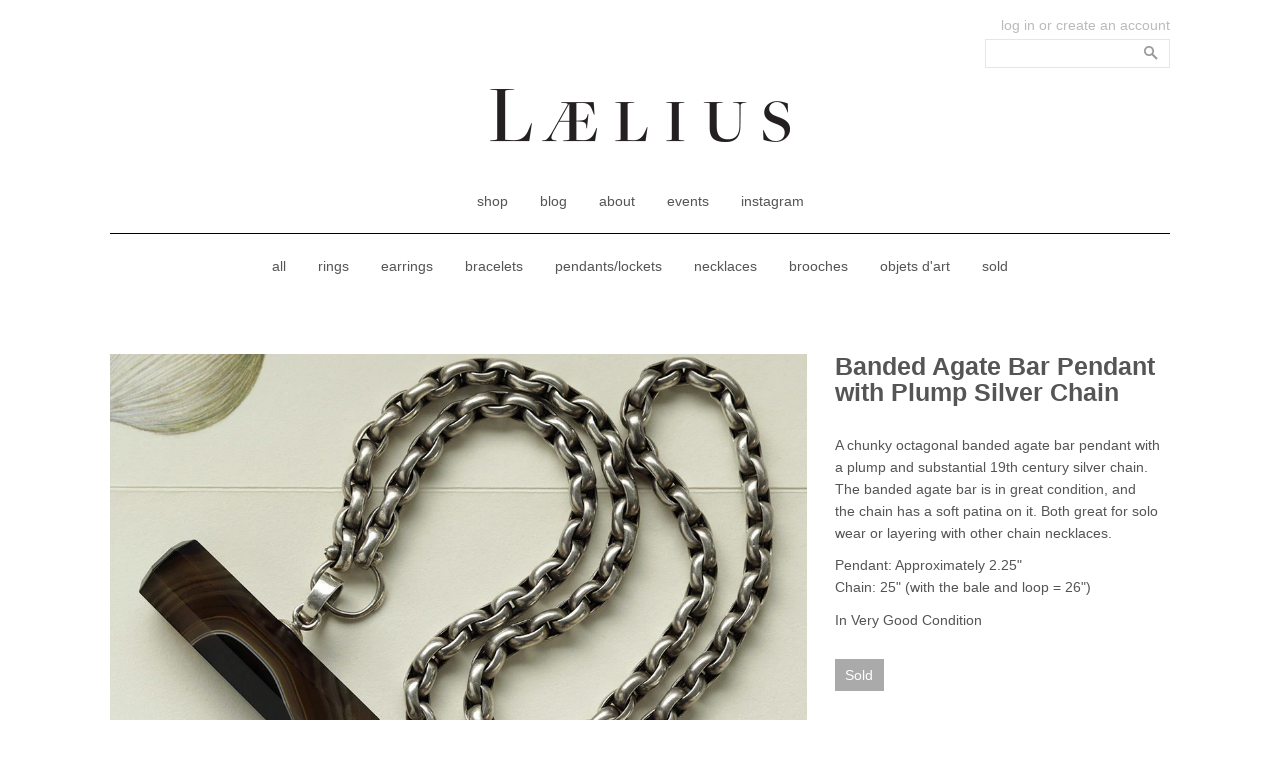

--- FILE ---
content_type: text/html; charset=utf-8
request_url: https://www.laeliusantiques.com/products/banded-agate-bar-pendant-with-heavy-silver-chain
body_size: 13301
content:
<!doctype html>
<!--[if lt IE 7]><html class="no-js lt-ie9 lt-ie8 lt-ie7" lang="en"> <![endif]-->
<!--[if IE 7]><html class="no-js lt-ie9 lt-ie8" lang="en"> <![endif]-->
<!--[if IE 8]><html class="no-js lt-ie9" lang="en"> <![endif]-->
<!--[if IE 9 ]><html class="ie9 no-js"> <![endif]-->
<!--[if (gt IE 9)|!(IE)]><!--> <html class="no-js"> <!--<![endif]-->
<head>
  <meta charset="utf-8" />
  <!--[if IE]><meta http-equiv='X-UA-Compatible' content='IE=edge,chrome=1' /><![endif]-->

  <title>LAELIUS Antiques  &ndash; 
  Banded Agate Bar Pendant with Plump Silver Chain
  </title>

  
  <meta name="description" content="A chunky octagonal banded agate bar pendant with a plump and substantial 19th century silver chain. The banded agate bar is in great condition, and the chain has a soft patina on it. Both great for solo wear or layering with other chain necklaces. Pendant: Approximately 2.25&quot; Chain: 25&quot; (with the bale and loop = 26&quot;) I" />
  

  <link rel="canonical" href="https://www.laeliusantiques.com/products/banded-agate-bar-pendant-with-heavy-silver-chain" />

  <meta name="viewport" content="width=device-width, initial-scale=1" />

  
  <meta property="og:type" content="product" />
  <meta property="og:title" content="Banded Agate Bar Pendant with Plump Silver Chain" />
  
  <meta property="og:image" content="http://www.laeliusantiques.com/cdn/shop/products/agate_bar_silver_chain_SQ_grande.jpg?v=1480656181" />
  <meta property="og:image:secure_url" content="https://www.laeliusantiques.com/cdn/shop/products/agate_bar_silver_chain_SQ_grande.jpg?v=1480656181" />
  
  <meta property="og:image" content="http://www.laeliusantiques.com/cdn/shop/products/agate_bar_silver_chain_WEB_grande.jpg?v=1480656073" />
  <meta property="og:image:secure_url" content="https://www.laeliusantiques.com/cdn/shop/products/agate_bar_silver_chain_WEB_grande.jpg?v=1480656073" />
  
  <meta property="og:image" content="http://www.laeliusantiques.com/cdn/shop/products/agate_bar_silver_chain_zoom_WEB_grande.jpg?v=1480656075" />
  <meta property="og:image:secure_url" content="https://www.laeliusantiques.com/cdn/shop/products/agate_bar_silver_chain_zoom_WEB_grande.jpg?v=1480656075" />
  
  <meta property="og:image" content="http://www.laeliusantiques.com/cdn/shop/products/agate_bar_silver_chain_2_WEB_grande.jpg?v=1480656077" />
  <meta property="og:image:secure_url" content="https://www.laeliusantiques.com/cdn/shop/products/agate_bar_silver_chain_2_WEB_grande.jpg?v=1480656077" />
  
  <meta property="og:image" content="http://www.laeliusantiques.com/cdn/shop/products/agate_bar_silver_chain_on_hand_WEB_grande.jpg?v=1480657449" />
  <meta property="og:image:secure_url" content="https://www.laeliusantiques.com/cdn/shop/products/agate_bar_silver_chain_on_hand_WEB_grande.jpg?v=1480657449" />
  
  <meta property="og:price:amount" content="530.00" />
  <meta property="og:price:currency" content="USD" />



<meta property="og:description" content="A chunky octagonal banded agate bar pendant with a plump and substantial 19th century silver chain. The banded agate bar is in great condition, and the chain has a soft patina on it. Both great for solo wear or layering with other chain necklaces. Pendant: Approximately 2.25&quot; Chain: 25&quot; (with the bale and loop = 26&quot;) I" />

<meta property="og:url" content="https://www.laeliusantiques.com/products/banded-agate-bar-pendant-with-heavy-silver-chain" />
<meta property="og:site_name" content="LAELIUS Antiques" />
  
 

  <meta name="twitter:card" content="product" />
  <meta name="twitter:title" content="Banded Agate Bar Pendant with Plump Silver Chain" />
  <meta name="twitter:description" content="A chunky octagonal banded agate bar pendant with a plump and substantial 19th century silver chain. The banded agate bar is in great condition, and the chain has a soft patina on it. Both great for solo wear or layering with other chain necklaces.Pendant: Approximately 2.25&quot; Chain: 25&quot; (with the bale and loop = 26&quot;)In Very Good Condition" />
  <meta name="twitter:image" content="http://www.laeliusantiques.com/cdn/shop/products/agate_bar_silver_chain_SQ_large.jpg?v=1480656181" />
  <meta name="twitter:label1" content="Price" />
  <meta name="twitter:data1" content="$ 530.00 USD" />
  
  <meta name="twitter:label2" content="Brand" />
  <meta name="twitter:data2" content="LAELIUS Antiques" />
  


  <script>window.performance && window.performance.mark && window.performance.mark('shopify.content_for_header.start');</script><meta id="shopify-digital-wallet" name="shopify-digital-wallet" content="/8000129/digital_wallets/dialog">
<meta name="shopify-checkout-api-token" content="38155e7a1d8fad3849dedd6f85c8156f">
<meta id="in-context-paypal-metadata" data-shop-id="8000129" data-venmo-supported="false" data-environment="production" data-locale="en_US" data-paypal-v4="true" data-currency="USD">
<link rel="alternate" type="application/json+oembed" href="https://www.laeliusantiques.com/products/banded-agate-bar-pendant-with-heavy-silver-chain.oembed">
<script async="async" src="/checkouts/internal/preloads.js?locale=en-US"></script>
<link rel="preconnect" href="https://shop.app" crossorigin="anonymous">
<script async="async" src="https://shop.app/checkouts/internal/preloads.js?locale=en-US&shop_id=8000129" crossorigin="anonymous"></script>
<script id="shopify-features" type="application/json">{"accessToken":"38155e7a1d8fad3849dedd6f85c8156f","betas":["rich-media-storefront-analytics"],"domain":"www.laeliusantiques.com","predictiveSearch":true,"shopId":8000129,"locale":"en"}</script>
<script>var Shopify = Shopify || {};
Shopify.shop = "laelius.myshopify.com";
Shopify.locale = "en";
Shopify.currency = {"active":"USD","rate":"1.0"};
Shopify.country = "US";
Shopify.theme = {"name":"laelius","id":11153513,"schema_name":null,"schema_version":null,"theme_store_id":null,"role":"main"};
Shopify.theme.handle = "null";
Shopify.theme.style = {"id":null,"handle":null};
Shopify.cdnHost = "www.laeliusantiques.com/cdn";
Shopify.routes = Shopify.routes || {};
Shopify.routes.root = "/";</script>
<script type="module">!function(o){(o.Shopify=o.Shopify||{}).modules=!0}(window);</script>
<script>!function(o){function n(){var o=[];function n(){o.push(Array.prototype.slice.apply(arguments))}return n.q=o,n}var t=o.Shopify=o.Shopify||{};t.loadFeatures=n(),t.autoloadFeatures=n()}(window);</script>
<script>
  window.ShopifyPay = window.ShopifyPay || {};
  window.ShopifyPay.apiHost = "shop.app\/pay";
  window.ShopifyPay.redirectState = null;
</script>
<script id="shop-js-analytics" type="application/json">{"pageType":"product"}</script>
<script defer="defer" async type="module" src="//www.laeliusantiques.com/cdn/shopifycloud/shop-js/modules/v2/client.init-shop-cart-sync_BT-GjEfc.en.esm.js"></script>
<script defer="defer" async type="module" src="//www.laeliusantiques.com/cdn/shopifycloud/shop-js/modules/v2/chunk.common_D58fp_Oc.esm.js"></script>
<script defer="defer" async type="module" src="//www.laeliusantiques.com/cdn/shopifycloud/shop-js/modules/v2/chunk.modal_xMitdFEc.esm.js"></script>
<script type="module">
  await import("//www.laeliusantiques.com/cdn/shopifycloud/shop-js/modules/v2/client.init-shop-cart-sync_BT-GjEfc.en.esm.js");
await import("//www.laeliusantiques.com/cdn/shopifycloud/shop-js/modules/v2/chunk.common_D58fp_Oc.esm.js");
await import("//www.laeliusantiques.com/cdn/shopifycloud/shop-js/modules/v2/chunk.modal_xMitdFEc.esm.js");

  window.Shopify.SignInWithShop?.initShopCartSync?.({"fedCMEnabled":true,"windoidEnabled":true});

</script>
<script>
  window.Shopify = window.Shopify || {};
  if (!window.Shopify.featureAssets) window.Shopify.featureAssets = {};
  window.Shopify.featureAssets['shop-js'] = {"shop-cart-sync":["modules/v2/client.shop-cart-sync_DZOKe7Ll.en.esm.js","modules/v2/chunk.common_D58fp_Oc.esm.js","modules/v2/chunk.modal_xMitdFEc.esm.js"],"init-fed-cm":["modules/v2/client.init-fed-cm_B6oLuCjv.en.esm.js","modules/v2/chunk.common_D58fp_Oc.esm.js","modules/v2/chunk.modal_xMitdFEc.esm.js"],"shop-cash-offers":["modules/v2/client.shop-cash-offers_D2sdYoxE.en.esm.js","modules/v2/chunk.common_D58fp_Oc.esm.js","modules/v2/chunk.modal_xMitdFEc.esm.js"],"shop-login-button":["modules/v2/client.shop-login-button_QeVjl5Y3.en.esm.js","modules/v2/chunk.common_D58fp_Oc.esm.js","modules/v2/chunk.modal_xMitdFEc.esm.js"],"pay-button":["modules/v2/client.pay-button_DXTOsIq6.en.esm.js","modules/v2/chunk.common_D58fp_Oc.esm.js","modules/v2/chunk.modal_xMitdFEc.esm.js"],"shop-button":["modules/v2/client.shop-button_DQZHx9pm.en.esm.js","modules/v2/chunk.common_D58fp_Oc.esm.js","modules/v2/chunk.modal_xMitdFEc.esm.js"],"avatar":["modules/v2/client.avatar_BTnouDA3.en.esm.js"],"init-windoid":["modules/v2/client.init-windoid_CR1B-cfM.en.esm.js","modules/v2/chunk.common_D58fp_Oc.esm.js","modules/v2/chunk.modal_xMitdFEc.esm.js"],"init-shop-for-new-customer-accounts":["modules/v2/client.init-shop-for-new-customer-accounts_C_vY_xzh.en.esm.js","modules/v2/client.shop-login-button_QeVjl5Y3.en.esm.js","modules/v2/chunk.common_D58fp_Oc.esm.js","modules/v2/chunk.modal_xMitdFEc.esm.js"],"init-shop-email-lookup-coordinator":["modules/v2/client.init-shop-email-lookup-coordinator_BI7n9ZSv.en.esm.js","modules/v2/chunk.common_D58fp_Oc.esm.js","modules/v2/chunk.modal_xMitdFEc.esm.js"],"init-shop-cart-sync":["modules/v2/client.init-shop-cart-sync_BT-GjEfc.en.esm.js","modules/v2/chunk.common_D58fp_Oc.esm.js","modules/v2/chunk.modal_xMitdFEc.esm.js"],"shop-toast-manager":["modules/v2/client.shop-toast-manager_DiYdP3xc.en.esm.js","modules/v2/chunk.common_D58fp_Oc.esm.js","modules/v2/chunk.modal_xMitdFEc.esm.js"],"init-customer-accounts":["modules/v2/client.init-customer-accounts_D9ZNqS-Q.en.esm.js","modules/v2/client.shop-login-button_QeVjl5Y3.en.esm.js","modules/v2/chunk.common_D58fp_Oc.esm.js","modules/v2/chunk.modal_xMitdFEc.esm.js"],"init-customer-accounts-sign-up":["modules/v2/client.init-customer-accounts-sign-up_iGw4briv.en.esm.js","modules/v2/client.shop-login-button_QeVjl5Y3.en.esm.js","modules/v2/chunk.common_D58fp_Oc.esm.js","modules/v2/chunk.modal_xMitdFEc.esm.js"],"shop-follow-button":["modules/v2/client.shop-follow-button_CqMgW2wH.en.esm.js","modules/v2/chunk.common_D58fp_Oc.esm.js","modules/v2/chunk.modal_xMitdFEc.esm.js"],"checkout-modal":["modules/v2/client.checkout-modal_xHeaAweL.en.esm.js","modules/v2/chunk.common_D58fp_Oc.esm.js","modules/v2/chunk.modal_xMitdFEc.esm.js"],"shop-login":["modules/v2/client.shop-login_D91U-Q7h.en.esm.js","modules/v2/chunk.common_D58fp_Oc.esm.js","modules/v2/chunk.modal_xMitdFEc.esm.js"],"lead-capture":["modules/v2/client.lead-capture_BJmE1dJe.en.esm.js","modules/v2/chunk.common_D58fp_Oc.esm.js","modules/v2/chunk.modal_xMitdFEc.esm.js"],"payment-terms":["modules/v2/client.payment-terms_Ci9AEqFq.en.esm.js","modules/v2/chunk.common_D58fp_Oc.esm.js","modules/v2/chunk.modal_xMitdFEc.esm.js"]};
</script>
<script id="__st">var __st={"a":8000129,"offset":-18000,"reqid":"31920c67-323b-4ea4-b1b8-78279c14964d-1769228934","pageurl":"www.laeliusantiques.com\/products\/banded-agate-bar-pendant-with-heavy-silver-chain","u":"b968b95a4574","p":"product","rtyp":"product","rid":8533705933};</script>
<script>window.ShopifyPaypalV4VisibilityTracking = true;</script>
<script id="captcha-bootstrap">!function(){'use strict';const t='contact',e='account',n='new_comment',o=[[t,t],['blogs',n],['comments',n],[t,'customer']],c=[[e,'customer_login'],[e,'guest_login'],[e,'recover_customer_password'],[e,'create_customer']],r=t=>t.map((([t,e])=>`form[action*='/${t}']:not([data-nocaptcha='true']) input[name='form_type'][value='${e}']`)).join(','),a=t=>()=>t?[...document.querySelectorAll(t)].map((t=>t.form)):[];function s(){const t=[...o],e=r(t);return a(e)}const i='password',u='form_key',d=['recaptcha-v3-token','g-recaptcha-response','h-captcha-response',i],f=()=>{try{return window.sessionStorage}catch{return}},m='__shopify_v',_=t=>t.elements[u];function p(t,e,n=!1){try{const o=window.sessionStorage,c=JSON.parse(o.getItem(e)),{data:r}=function(t){const{data:e,action:n}=t;return t[m]||n?{data:e,action:n}:{data:t,action:n}}(c);for(const[e,n]of Object.entries(r))t.elements[e]&&(t.elements[e].value=n);n&&o.removeItem(e)}catch(o){console.error('form repopulation failed',{error:o})}}const l='form_type',E='cptcha';function T(t){t.dataset[E]=!0}const w=window,h=w.document,L='Shopify',v='ce_forms',y='captcha';let A=!1;((t,e)=>{const n=(g='f06e6c50-85a8-45c8-87d0-21a2b65856fe',I='https://cdn.shopify.com/shopifycloud/storefront-forms-hcaptcha/ce_storefront_forms_captcha_hcaptcha.v1.5.2.iife.js',D={infoText:'Protected by hCaptcha',privacyText:'Privacy',termsText:'Terms'},(t,e,n)=>{const o=w[L][v],c=o.bindForm;if(c)return c(t,g,e,D).then(n);var r;o.q.push([[t,g,e,D],n]),r=I,A||(h.body.append(Object.assign(h.createElement('script'),{id:'captcha-provider',async:!0,src:r})),A=!0)});var g,I,D;w[L]=w[L]||{},w[L][v]=w[L][v]||{},w[L][v].q=[],w[L][y]=w[L][y]||{},w[L][y].protect=function(t,e){n(t,void 0,e),T(t)},Object.freeze(w[L][y]),function(t,e,n,w,h,L){const[v,y,A,g]=function(t,e,n){const i=e?o:[],u=t?c:[],d=[...i,...u],f=r(d),m=r(i),_=r(d.filter((([t,e])=>n.includes(e))));return[a(f),a(m),a(_),s()]}(w,h,L),I=t=>{const e=t.target;return e instanceof HTMLFormElement?e:e&&e.form},D=t=>v().includes(t);t.addEventListener('submit',(t=>{const e=I(t);if(!e)return;const n=D(e)&&!e.dataset.hcaptchaBound&&!e.dataset.recaptchaBound,o=_(e),c=g().includes(e)&&(!o||!o.value);(n||c)&&t.preventDefault(),c&&!n&&(function(t){try{if(!f())return;!function(t){const e=f();if(!e)return;const n=_(t);if(!n)return;const o=n.value;o&&e.removeItem(o)}(t);const e=Array.from(Array(32),(()=>Math.random().toString(36)[2])).join('');!function(t,e){_(t)||t.append(Object.assign(document.createElement('input'),{type:'hidden',name:u})),t.elements[u].value=e}(t,e),function(t,e){const n=f();if(!n)return;const o=[...t.querySelectorAll(`input[type='${i}']`)].map((({name:t})=>t)),c=[...d,...o],r={};for(const[a,s]of new FormData(t).entries())c.includes(a)||(r[a]=s);n.setItem(e,JSON.stringify({[m]:1,action:t.action,data:r}))}(t,e)}catch(e){console.error('failed to persist form',e)}}(e),e.submit())}));const S=(t,e)=>{t&&!t.dataset[E]&&(n(t,e.some((e=>e===t))),T(t))};for(const o of['focusin','change'])t.addEventListener(o,(t=>{const e=I(t);D(e)&&S(e,y())}));const B=e.get('form_key'),M=e.get(l),P=B&&M;t.addEventListener('DOMContentLoaded',(()=>{const t=y();if(P)for(const e of t)e.elements[l].value===M&&p(e,B);[...new Set([...A(),...v().filter((t=>'true'===t.dataset.shopifyCaptcha))])].forEach((e=>S(e,t)))}))}(h,new URLSearchParams(w.location.search),n,t,e,['guest_login'])})(!0,!0)}();</script>
<script integrity="sha256-4kQ18oKyAcykRKYeNunJcIwy7WH5gtpwJnB7kiuLZ1E=" data-source-attribution="shopify.loadfeatures" defer="defer" src="//www.laeliusantiques.com/cdn/shopifycloud/storefront/assets/storefront/load_feature-a0a9edcb.js" crossorigin="anonymous"></script>
<script crossorigin="anonymous" defer="defer" src="//www.laeliusantiques.com/cdn/shopifycloud/storefront/assets/shopify_pay/storefront-65b4c6d7.js?v=20250812"></script>
<script data-source-attribution="shopify.dynamic_checkout.dynamic.init">var Shopify=Shopify||{};Shopify.PaymentButton=Shopify.PaymentButton||{isStorefrontPortableWallets:!0,init:function(){window.Shopify.PaymentButton.init=function(){};var t=document.createElement("script");t.src="https://www.laeliusantiques.com/cdn/shopifycloud/portable-wallets/latest/portable-wallets.en.js",t.type="module",document.head.appendChild(t)}};
</script>
<script data-source-attribution="shopify.dynamic_checkout.buyer_consent">
  function portableWalletsHideBuyerConsent(e){var t=document.getElementById("shopify-buyer-consent"),n=document.getElementById("shopify-subscription-policy-button");t&&n&&(t.classList.add("hidden"),t.setAttribute("aria-hidden","true"),n.removeEventListener("click",e))}function portableWalletsShowBuyerConsent(e){var t=document.getElementById("shopify-buyer-consent"),n=document.getElementById("shopify-subscription-policy-button");t&&n&&(t.classList.remove("hidden"),t.removeAttribute("aria-hidden"),n.addEventListener("click",e))}window.Shopify?.PaymentButton&&(window.Shopify.PaymentButton.hideBuyerConsent=portableWalletsHideBuyerConsent,window.Shopify.PaymentButton.showBuyerConsent=portableWalletsShowBuyerConsent);
</script>
<script data-source-attribution="shopify.dynamic_checkout.cart.bootstrap">document.addEventListener("DOMContentLoaded",(function(){function t(){return document.querySelector("shopify-accelerated-checkout-cart, shopify-accelerated-checkout")}if(t())Shopify.PaymentButton.init();else{new MutationObserver((function(e,n){t()&&(Shopify.PaymentButton.init(),n.disconnect())})).observe(document.body,{childList:!0,subtree:!0})}}));
</script>
<link id="shopify-accelerated-checkout-styles" rel="stylesheet" media="screen" href="https://www.laeliusantiques.com/cdn/shopifycloud/portable-wallets/latest/accelerated-checkout-backwards-compat.css" crossorigin="anonymous">
<style id="shopify-accelerated-checkout-cart">
        #shopify-buyer-consent {
  margin-top: 1em;
  display: inline-block;
  width: 100%;
}

#shopify-buyer-consent.hidden {
  display: none;
}

#shopify-subscription-policy-button {
  background: none;
  border: none;
  padding: 0;
  text-decoration: underline;
  font-size: inherit;
  cursor: pointer;
}

#shopify-subscription-policy-button::before {
  box-shadow: none;
}

      </style>

<script>window.performance && window.performance.mark && window.performance.mark('shopify.content_for_header.end');</script>

  <link href="//www.laeliusantiques.com/cdn/shop/t/4/assets/fonts.css?v=105118107253229899491429577544" rel="stylesheet" type="text/css" media="all" />
  <link href="//www.laeliusantiques.com/cdn/shop/t/4/assets/style.scss.css?v=165100321356244802671702495278" rel="stylesheet" type="text/css" media="all" />

  <link href="//www.laeliusantiques.com/cdn/s/global/social/social-icons.css" rel="stylesheet" type="text/css" media="all" />
  <link href="//cdnjs.cloudflare.com/ajax/libs/font-awesome/4.0.3/css/font-awesome.css" rel="stylesheet" type="text/css" media="all" />

  <link href="//fonts.googleapis.com/css?family=Source+Sans+Pro:400,600,700,400italic,600italic,700italic" rel="stylesheet" type="text/css" media="all" />

  <!--[if lt IE 9]>
  <script src="//html5shiv.googlecode.com/svn/trunk/html5.js" type="text/javascript"></script>
  <![endif]-->

  <script src="//www.laeliusantiques.com/cdn/shopifycloud/storefront/assets/themes_support/shopify_common-5f594365.js" type="text/javascript"></script>
  

  <!-- Additional Shopify helpers that will likely be added to the global shopify_common.js some day soon. -->
  <script src="//www.laeliusantiques.com/cdn/shop/t/4/assets/shopify_common.js?v=14298614452551288571428361740" type="text/javascript"></script>

  <script src="//www.laeliusantiques.com/cdn/shopifycloud/storefront/assets/themes_support/option_selection-b017cd28.js" type="text/javascript"></script>

  <script src="//ajax.googleapis.com/ajax/libs/jquery/1.11.0/jquery.min.js" type="text/javascript"></script>
  <script src="//ajax.googleapis.com/ajax/libs/jqueryui/1.9.2/jquery-ui.min.js" type="text/javascript"></script>
  <script>jQuery('html').removeClass('no-js').addClass('js');</script>

  <!-- select box plugin -->
  <script src="//www.laeliusantiques.com/cdn/shop/t/4/assets/selectboxit.min.js?v=167550732296290312271433959509" type="text/javascript"></script>
  <link href="//www.laeliusantiques.com/cdn/shop/t/4/assets/selectboxit.scss.css?v=53162011582526462061702495278" rel="stylesheet" type="text/css" media="all" />
  <link rel="icon" type="image/png" href="//www.laeliusantiques.com/cdn/shop/t/4/assets/favicon-32x32.png?v=143905225124489932291434547886" sizes="32x32" />
  <link rel="icon" type="image/png" href="//www.laeliusantiques.com/cdn/shop/t/4/assets/favicon-16x16.png?v=95684641460347503891433956007" sizes="16x16" />

  <!-- modernizr, only setup to include touch class -->
  <script src="//www.laeliusantiques.com/cdn/shop/t/4/assets/modernizr.custom.10297.js?v=150406686914760484381434479859" type="text/javascript"></script>

  <!-- fancybox for lightbox images -->
  
  <script src="//www.laeliusantiques.com/cdn/shop/t/4/assets/jquery.fancybox.pack.js?v=98388074616830255951434484769" type="text/javascript"></script>
  <link href="//www.laeliusantiques.com/cdn/shop/t/4/assets/jquery.fancybox.css?v=89610375720255671161434547888" rel="stylesheet" type="text/css" media="all" />
  

<link href="https://monorail-edge.shopifysvc.com" rel="dns-prefetch">
<script>(function(){if ("sendBeacon" in navigator && "performance" in window) {try {var session_token_from_headers = performance.getEntriesByType('navigation')[0].serverTiming.find(x => x.name == '_s').description;} catch {var session_token_from_headers = undefined;}var session_cookie_matches = document.cookie.match(/_shopify_s=([^;]*)/);var session_token_from_cookie = session_cookie_matches && session_cookie_matches.length === 2 ? session_cookie_matches[1] : "";var session_token = session_token_from_headers || session_token_from_cookie || "";function handle_abandonment_event(e) {var entries = performance.getEntries().filter(function(entry) {return /monorail-edge.shopifysvc.com/.test(entry.name);});if (!window.abandonment_tracked && entries.length === 0) {window.abandonment_tracked = true;var currentMs = Date.now();var navigation_start = performance.timing.navigationStart;var payload = {shop_id: 8000129,url: window.location.href,navigation_start,duration: currentMs - navigation_start,session_token,page_type: "product"};window.navigator.sendBeacon("https://monorail-edge.shopifysvc.com/v1/produce", JSON.stringify({schema_id: "online_store_buyer_site_abandonment/1.1",payload: payload,metadata: {event_created_at_ms: currentMs,event_sent_at_ms: currentMs}}));}}window.addEventListener('pagehide', handle_abandonment_event);}}());</script>
<script id="web-pixels-manager-setup">(function e(e,d,r,n,o){if(void 0===o&&(o={}),!Boolean(null===(a=null===(i=window.Shopify)||void 0===i?void 0:i.analytics)||void 0===a?void 0:a.replayQueue)){var i,a;window.Shopify=window.Shopify||{};var t=window.Shopify;t.analytics=t.analytics||{};var s=t.analytics;s.replayQueue=[],s.publish=function(e,d,r){return s.replayQueue.push([e,d,r]),!0};try{self.performance.mark("wpm:start")}catch(e){}var l=function(){var e={modern:/Edge?\/(1{2}[4-9]|1[2-9]\d|[2-9]\d{2}|\d{4,})\.\d+(\.\d+|)|Firefox\/(1{2}[4-9]|1[2-9]\d|[2-9]\d{2}|\d{4,})\.\d+(\.\d+|)|Chrom(ium|e)\/(9{2}|\d{3,})\.\d+(\.\d+|)|(Maci|X1{2}).+ Version\/(15\.\d+|(1[6-9]|[2-9]\d|\d{3,})\.\d+)([,.]\d+|)( \(\w+\)|)( Mobile\/\w+|) Safari\/|Chrome.+OPR\/(9{2}|\d{3,})\.\d+\.\d+|(CPU[ +]OS|iPhone[ +]OS|CPU[ +]iPhone|CPU IPhone OS|CPU iPad OS)[ +]+(15[._]\d+|(1[6-9]|[2-9]\d|\d{3,})[._]\d+)([._]\d+|)|Android:?[ /-](13[3-9]|1[4-9]\d|[2-9]\d{2}|\d{4,})(\.\d+|)(\.\d+|)|Android.+Firefox\/(13[5-9]|1[4-9]\d|[2-9]\d{2}|\d{4,})\.\d+(\.\d+|)|Android.+Chrom(ium|e)\/(13[3-9]|1[4-9]\d|[2-9]\d{2}|\d{4,})\.\d+(\.\d+|)|SamsungBrowser\/([2-9]\d|\d{3,})\.\d+/,legacy:/Edge?\/(1[6-9]|[2-9]\d|\d{3,})\.\d+(\.\d+|)|Firefox\/(5[4-9]|[6-9]\d|\d{3,})\.\d+(\.\d+|)|Chrom(ium|e)\/(5[1-9]|[6-9]\d|\d{3,})\.\d+(\.\d+|)([\d.]+$|.*Safari\/(?![\d.]+ Edge\/[\d.]+$))|(Maci|X1{2}).+ Version\/(10\.\d+|(1[1-9]|[2-9]\d|\d{3,})\.\d+)([,.]\d+|)( \(\w+\)|)( Mobile\/\w+|) Safari\/|Chrome.+OPR\/(3[89]|[4-9]\d|\d{3,})\.\d+\.\d+|(CPU[ +]OS|iPhone[ +]OS|CPU[ +]iPhone|CPU IPhone OS|CPU iPad OS)[ +]+(10[._]\d+|(1[1-9]|[2-9]\d|\d{3,})[._]\d+)([._]\d+|)|Android:?[ /-](13[3-9]|1[4-9]\d|[2-9]\d{2}|\d{4,})(\.\d+|)(\.\d+|)|Mobile Safari.+OPR\/([89]\d|\d{3,})\.\d+\.\d+|Android.+Firefox\/(13[5-9]|1[4-9]\d|[2-9]\d{2}|\d{4,})\.\d+(\.\d+|)|Android.+Chrom(ium|e)\/(13[3-9]|1[4-9]\d|[2-9]\d{2}|\d{4,})\.\d+(\.\d+|)|Android.+(UC? ?Browser|UCWEB|U3)[ /]?(15\.([5-9]|\d{2,})|(1[6-9]|[2-9]\d|\d{3,})\.\d+)\.\d+|SamsungBrowser\/(5\.\d+|([6-9]|\d{2,})\.\d+)|Android.+MQ{2}Browser\/(14(\.(9|\d{2,})|)|(1[5-9]|[2-9]\d|\d{3,})(\.\d+|))(\.\d+|)|K[Aa][Ii]OS\/(3\.\d+|([4-9]|\d{2,})\.\d+)(\.\d+|)/},d=e.modern,r=e.legacy,n=navigator.userAgent;return n.match(d)?"modern":n.match(r)?"legacy":"unknown"}(),u="modern"===l?"modern":"legacy",c=(null!=n?n:{modern:"",legacy:""})[u],f=function(e){return[e.baseUrl,"/wpm","/b",e.hashVersion,"modern"===e.buildTarget?"m":"l",".js"].join("")}({baseUrl:d,hashVersion:r,buildTarget:u}),m=function(e){var d=e.version,r=e.bundleTarget,n=e.surface,o=e.pageUrl,i=e.monorailEndpoint;return{emit:function(e){var a=e.status,t=e.errorMsg,s=(new Date).getTime(),l=JSON.stringify({metadata:{event_sent_at_ms:s},events:[{schema_id:"web_pixels_manager_load/3.1",payload:{version:d,bundle_target:r,page_url:o,status:a,surface:n,error_msg:t},metadata:{event_created_at_ms:s}}]});if(!i)return console&&console.warn&&console.warn("[Web Pixels Manager] No Monorail endpoint provided, skipping logging."),!1;try{return self.navigator.sendBeacon.bind(self.navigator)(i,l)}catch(e){}var u=new XMLHttpRequest;try{return u.open("POST",i,!0),u.setRequestHeader("Content-Type","text/plain"),u.send(l),!0}catch(e){return console&&console.warn&&console.warn("[Web Pixels Manager] Got an unhandled error while logging to Monorail."),!1}}}}({version:r,bundleTarget:l,surface:e.surface,pageUrl:self.location.href,monorailEndpoint:e.monorailEndpoint});try{o.browserTarget=l,function(e){var d=e.src,r=e.async,n=void 0===r||r,o=e.onload,i=e.onerror,a=e.sri,t=e.scriptDataAttributes,s=void 0===t?{}:t,l=document.createElement("script"),u=document.querySelector("head"),c=document.querySelector("body");if(l.async=n,l.src=d,a&&(l.integrity=a,l.crossOrigin="anonymous"),s)for(var f in s)if(Object.prototype.hasOwnProperty.call(s,f))try{l.dataset[f]=s[f]}catch(e){}if(o&&l.addEventListener("load",o),i&&l.addEventListener("error",i),u)u.appendChild(l);else{if(!c)throw new Error("Did not find a head or body element to append the script");c.appendChild(l)}}({src:f,async:!0,onload:function(){if(!function(){var e,d;return Boolean(null===(d=null===(e=window.Shopify)||void 0===e?void 0:e.analytics)||void 0===d?void 0:d.initialized)}()){var d=window.webPixelsManager.init(e)||void 0;if(d){var r=window.Shopify.analytics;r.replayQueue.forEach((function(e){var r=e[0],n=e[1],o=e[2];d.publishCustomEvent(r,n,o)})),r.replayQueue=[],r.publish=d.publishCustomEvent,r.visitor=d.visitor,r.initialized=!0}}},onerror:function(){return m.emit({status:"failed",errorMsg:"".concat(f," has failed to load")})},sri:function(e){var d=/^sha384-[A-Za-z0-9+/=]+$/;return"string"==typeof e&&d.test(e)}(c)?c:"",scriptDataAttributes:o}),m.emit({status:"loading"})}catch(e){m.emit({status:"failed",errorMsg:(null==e?void 0:e.message)||"Unknown error"})}}})({shopId: 8000129,storefrontBaseUrl: "https://www.laeliusantiques.com",extensionsBaseUrl: "https://extensions.shopifycdn.com/cdn/shopifycloud/web-pixels-manager",monorailEndpoint: "https://monorail-edge.shopifysvc.com/unstable/produce_batch",surface: "storefront-renderer",enabledBetaFlags: ["2dca8a86"],webPixelsConfigList: [{"id":"1498874006","configuration":"{\"accountID\":\"blockify-checkout-rules-webpixel-laelius.myshopify.com\",\"enable\":\"true\"}","eventPayloadVersion":"v1","runtimeContext":"STRICT","scriptVersion":"3627775568921c7c1dbe17552019c58b","type":"APP","apiClientId":143723102209,"privacyPurposes":["ANALYTICS","MARKETING","SALE_OF_DATA"],"dataSharingAdjustments":{"protectedCustomerApprovalScopes":["read_customer_address","read_customer_email","read_customer_name","read_customer_personal_data","read_customer_phone"]}},{"id":"111837334","eventPayloadVersion":"v1","runtimeContext":"LAX","scriptVersion":"1","type":"CUSTOM","privacyPurposes":["ANALYTICS"],"name":"Google Analytics tag (migrated)"},{"id":"shopify-app-pixel","configuration":"{}","eventPayloadVersion":"v1","runtimeContext":"STRICT","scriptVersion":"0450","apiClientId":"shopify-pixel","type":"APP","privacyPurposes":["ANALYTICS","MARKETING"]},{"id":"shopify-custom-pixel","eventPayloadVersion":"v1","runtimeContext":"LAX","scriptVersion":"0450","apiClientId":"shopify-pixel","type":"CUSTOM","privacyPurposes":["ANALYTICS","MARKETING"]}],isMerchantRequest: false,initData: {"shop":{"name":"LAELIUS Antiques","paymentSettings":{"currencyCode":"USD"},"myshopifyDomain":"laelius.myshopify.com","countryCode":"US","storefrontUrl":"https:\/\/www.laeliusantiques.com"},"customer":null,"cart":null,"checkout":null,"productVariants":[{"price":{"amount":530.0,"currencyCode":"USD"},"product":{"title":"Banded Agate Bar Pendant with Plump Silver Chain","vendor":"LAELIUS Antiques","id":"8533705933","untranslatedTitle":"Banded Agate Bar Pendant with Plump Silver Chain","url":"\/products\/banded-agate-bar-pendant-with-heavy-silver-chain","type":"Necklace"},"id":"29039749453","image":{"src":"\/\/www.laeliusantiques.com\/cdn\/shop\/products\/agate_bar_silver_chain_SQ.jpg?v=1480656181"},"sku":"","title":"Default Title","untranslatedTitle":"Default Title"}],"purchasingCompany":null},},"https://www.laeliusantiques.com/cdn","fcfee988w5aeb613cpc8e4bc33m6693e112",{"modern":"","legacy":""},{"shopId":"8000129","storefrontBaseUrl":"https:\/\/www.laeliusantiques.com","extensionBaseUrl":"https:\/\/extensions.shopifycdn.com\/cdn\/shopifycloud\/web-pixels-manager","surface":"storefront-renderer","enabledBetaFlags":"[\"2dca8a86\"]","isMerchantRequest":"false","hashVersion":"fcfee988w5aeb613cpc8e4bc33m6693e112","publish":"custom","events":"[[\"page_viewed\",{}],[\"product_viewed\",{\"productVariant\":{\"price\":{\"amount\":530.0,\"currencyCode\":\"USD\"},\"product\":{\"title\":\"Banded Agate Bar Pendant with Plump Silver Chain\",\"vendor\":\"LAELIUS Antiques\",\"id\":\"8533705933\",\"untranslatedTitle\":\"Banded Agate Bar Pendant with Plump Silver Chain\",\"url\":\"\/products\/banded-agate-bar-pendant-with-heavy-silver-chain\",\"type\":\"Necklace\"},\"id\":\"29039749453\",\"image\":{\"src\":\"\/\/www.laeliusantiques.com\/cdn\/shop\/products\/agate_bar_silver_chain_SQ.jpg?v=1480656181\"},\"sku\":\"\",\"title\":\"Default Title\",\"untranslatedTitle\":\"Default Title\"}}]]"});</script><script>
  window.ShopifyAnalytics = window.ShopifyAnalytics || {};
  window.ShopifyAnalytics.meta = window.ShopifyAnalytics.meta || {};
  window.ShopifyAnalytics.meta.currency = 'USD';
  var meta = {"product":{"id":8533705933,"gid":"gid:\/\/shopify\/Product\/8533705933","vendor":"LAELIUS Antiques","type":"Necklace","handle":"banded-agate-bar-pendant-with-heavy-silver-chain","variants":[{"id":29039749453,"price":53000,"name":"Banded Agate Bar Pendant with Plump Silver Chain","public_title":null,"sku":""}],"remote":false},"page":{"pageType":"product","resourceType":"product","resourceId":8533705933,"requestId":"31920c67-323b-4ea4-b1b8-78279c14964d-1769228934"}};
  for (var attr in meta) {
    window.ShopifyAnalytics.meta[attr] = meta[attr];
  }
</script>
<script class="analytics">
  (function () {
    var customDocumentWrite = function(content) {
      var jquery = null;

      if (window.jQuery) {
        jquery = window.jQuery;
      } else if (window.Checkout && window.Checkout.$) {
        jquery = window.Checkout.$;
      }

      if (jquery) {
        jquery('body').append(content);
      }
    };

    var hasLoggedConversion = function(token) {
      if (token) {
        return document.cookie.indexOf('loggedConversion=' + token) !== -1;
      }
      return false;
    }

    var setCookieIfConversion = function(token) {
      if (token) {
        var twoMonthsFromNow = new Date(Date.now());
        twoMonthsFromNow.setMonth(twoMonthsFromNow.getMonth() + 2);

        document.cookie = 'loggedConversion=' + token + '; expires=' + twoMonthsFromNow;
      }
    }

    var trekkie = window.ShopifyAnalytics.lib = window.trekkie = window.trekkie || [];
    if (trekkie.integrations) {
      return;
    }
    trekkie.methods = [
      'identify',
      'page',
      'ready',
      'track',
      'trackForm',
      'trackLink'
    ];
    trekkie.factory = function(method) {
      return function() {
        var args = Array.prototype.slice.call(arguments);
        args.unshift(method);
        trekkie.push(args);
        return trekkie;
      };
    };
    for (var i = 0; i < trekkie.methods.length; i++) {
      var key = trekkie.methods[i];
      trekkie[key] = trekkie.factory(key);
    }
    trekkie.load = function(config) {
      trekkie.config = config || {};
      trekkie.config.initialDocumentCookie = document.cookie;
      var first = document.getElementsByTagName('script')[0];
      var script = document.createElement('script');
      script.type = 'text/javascript';
      script.onerror = function(e) {
        var scriptFallback = document.createElement('script');
        scriptFallback.type = 'text/javascript';
        scriptFallback.onerror = function(error) {
                var Monorail = {
      produce: function produce(monorailDomain, schemaId, payload) {
        var currentMs = new Date().getTime();
        var event = {
          schema_id: schemaId,
          payload: payload,
          metadata: {
            event_created_at_ms: currentMs,
            event_sent_at_ms: currentMs
          }
        };
        return Monorail.sendRequest("https://" + monorailDomain + "/v1/produce", JSON.stringify(event));
      },
      sendRequest: function sendRequest(endpointUrl, payload) {
        // Try the sendBeacon API
        if (window && window.navigator && typeof window.navigator.sendBeacon === 'function' && typeof window.Blob === 'function' && !Monorail.isIos12()) {
          var blobData = new window.Blob([payload], {
            type: 'text/plain'
          });

          if (window.navigator.sendBeacon(endpointUrl, blobData)) {
            return true;
          } // sendBeacon was not successful

        } // XHR beacon

        var xhr = new XMLHttpRequest();

        try {
          xhr.open('POST', endpointUrl);
          xhr.setRequestHeader('Content-Type', 'text/plain');
          xhr.send(payload);
        } catch (e) {
          console.log(e);
        }

        return false;
      },
      isIos12: function isIos12() {
        return window.navigator.userAgent.lastIndexOf('iPhone; CPU iPhone OS 12_') !== -1 || window.navigator.userAgent.lastIndexOf('iPad; CPU OS 12_') !== -1;
      }
    };
    Monorail.produce('monorail-edge.shopifysvc.com',
      'trekkie_storefront_load_errors/1.1',
      {shop_id: 8000129,
      theme_id: 11153513,
      app_name: "storefront",
      context_url: window.location.href,
      source_url: "//www.laeliusantiques.com/cdn/s/trekkie.storefront.8d95595f799fbf7e1d32231b9a28fd43b70c67d3.min.js"});

        };
        scriptFallback.async = true;
        scriptFallback.src = '//www.laeliusantiques.com/cdn/s/trekkie.storefront.8d95595f799fbf7e1d32231b9a28fd43b70c67d3.min.js';
        first.parentNode.insertBefore(scriptFallback, first);
      };
      script.async = true;
      script.src = '//www.laeliusantiques.com/cdn/s/trekkie.storefront.8d95595f799fbf7e1d32231b9a28fd43b70c67d3.min.js';
      first.parentNode.insertBefore(script, first);
    };
    trekkie.load(
      {"Trekkie":{"appName":"storefront","development":false,"defaultAttributes":{"shopId":8000129,"isMerchantRequest":null,"themeId":11153513,"themeCityHash":"6682619990471228349","contentLanguage":"en","currency":"USD","eventMetadataId":"6bbc97d6-9b44-4d38-81d2-3429d5866268"},"isServerSideCookieWritingEnabled":true,"monorailRegion":"shop_domain","enabledBetaFlags":["65f19447"]},"Session Attribution":{},"S2S":{"facebookCapiEnabled":false,"source":"trekkie-storefront-renderer","apiClientId":580111}}
    );

    var loaded = false;
    trekkie.ready(function() {
      if (loaded) return;
      loaded = true;

      window.ShopifyAnalytics.lib = window.trekkie;

      var originalDocumentWrite = document.write;
      document.write = customDocumentWrite;
      try { window.ShopifyAnalytics.merchantGoogleAnalytics.call(this); } catch(error) {};
      document.write = originalDocumentWrite;

      window.ShopifyAnalytics.lib.page(null,{"pageType":"product","resourceType":"product","resourceId":8533705933,"requestId":"31920c67-323b-4ea4-b1b8-78279c14964d-1769228934","shopifyEmitted":true});

      var match = window.location.pathname.match(/checkouts\/(.+)\/(thank_you|post_purchase)/)
      var token = match? match[1]: undefined;
      if (!hasLoggedConversion(token)) {
        setCookieIfConversion(token);
        window.ShopifyAnalytics.lib.track("Viewed Product",{"currency":"USD","variantId":29039749453,"productId":8533705933,"productGid":"gid:\/\/shopify\/Product\/8533705933","name":"Banded Agate Bar Pendant with Plump Silver Chain","price":"530.00","sku":"","brand":"LAELIUS Antiques","variant":null,"category":"Necklace","nonInteraction":true,"remote":false},undefined,undefined,{"shopifyEmitted":true});
      window.ShopifyAnalytics.lib.track("monorail:\/\/trekkie_storefront_viewed_product\/1.1",{"currency":"USD","variantId":29039749453,"productId":8533705933,"productGid":"gid:\/\/shopify\/Product\/8533705933","name":"Banded Agate Bar Pendant with Plump Silver Chain","price":"530.00","sku":"","brand":"LAELIUS Antiques","variant":null,"category":"Necklace","nonInteraction":true,"remote":false,"referer":"https:\/\/www.laeliusantiques.com\/products\/banded-agate-bar-pendant-with-heavy-silver-chain"});
      }
    });


        var eventsListenerScript = document.createElement('script');
        eventsListenerScript.async = true;
        eventsListenerScript.src = "//www.laeliusantiques.com/cdn/shopifycloud/storefront/assets/shop_events_listener-3da45d37.js";
        document.getElementsByTagName('head')[0].appendChild(eventsListenerScript);

})();</script>
  <script>
  if (!window.ga || (window.ga && typeof window.ga !== 'function')) {
    window.ga = function ga() {
      (window.ga.q = window.ga.q || []).push(arguments);
      if (window.Shopify && window.Shopify.analytics && typeof window.Shopify.analytics.publish === 'function') {
        window.Shopify.analytics.publish("ga_stub_called", {}, {sendTo: "google_osp_migration"});
      }
      console.error("Shopify's Google Analytics stub called with:", Array.from(arguments), "\nSee https://help.shopify.com/manual/promoting-marketing/pixels/pixel-migration#google for more information.");
    };
    if (window.Shopify && window.Shopify.analytics && typeof window.Shopify.analytics.publish === 'function') {
      window.Shopify.analytics.publish("ga_stub_initialized", {}, {sendTo: "google_osp_migration"});
    }
  }
</script>
<script
  defer
  src="https://www.laeliusantiques.com/cdn/shopifycloud/perf-kit/shopify-perf-kit-3.0.4.min.js"
  data-application="storefront-renderer"
  data-shop-id="8000129"
  data-render-region="gcp-us-central1"
  data-page-type="product"
  data-theme-instance-id="11153513"
  data-theme-name=""
  data-theme-version=""
  data-monorail-region="shop_domain"
  data-resource-timing-sampling-rate="10"
  data-shs="true"
  data-shs-beacon="true"
  data-shs-export-with-fetch="true"
  data-shs-logs-sample-rate="1"
  data-shs-beacon-endpoint="https://www.laeliusantiques.com/api/collect"
></script>
</head>

<body id="banded-agate-bar-pendant-with-plump-silver-chain" class="template-product" >

  <div class="container">

    <header class="row">



      

      <div class="full column right-aligned">

        <div class="show-on-small">
          <a href="/search">
            <i class="fa fa-search"></i>
          </a>
        </div>

        

        
        <div class="customer-links">
          
            <a href="/account/login" id="customer_login_link">Log in</a>
            
            or <a href="/account/register" id="customer_register_link">Create an account</a>
            
          
        </div>
        

         
          <form action="/search" method="get" class="search-form right" role="search">
            <input name="q" type="search" id="search-field" placeholder="" value="" />
            
          </form>
      </div>



      

      <div class="masthead full column clear centered" role="banner">
        
        <a id="logo" href="/">
          <img src="//www.laeliusantiques.com/cdn/shop/t/4/assets/logo.png?v=167631942409572822521429570804" alt="LAELIUS Antiques" />
        </a>
        
        
      </div>

        <div class="full column centered">
          
          

<nav role="navigation" class="main-navigation center">
  <ul class="nav">
    
    
    
    
    
    
    <li class=" first">
      <a href="/collections/all">shop</a>
      
    </li>
    
    
    
    
    
    
    <li class="">
      <a href="/blogs/news">blog</a>
      
    </li>
    
    
    
    
    
    
    <li class="">
      <a href="/pages/about-us">about</a>
      
    </li>
    
    
    
    
    
    
    <li class="">
      <a href="/pages/events">events</a>
      
    </li>
    
    
    
    
    
    
    <li class=" last">
      <a href="https://instagram.com/laelius.antiques/">instagram</a>
      
    </li>
    

  </ul>

</nav>





        </div>

        
        <div class="full column centered">
          
           <nav class="shop-categories">

    
      <ul>
        
        <li >
          <a href="/collections/all" title="all">all</a>
        </li>
        
        <li >
          <a href="/collections/rings" title="rings">rings</a>
        </li>
        
        <li >
          <a href="/collections/earrings" title="earrings">earrings</a>
        </li>
        
        <li >
          <a href="/collections/bracelets" title="bracelets">bracelets</a>
        </li>
        
        <li >
          <a href="/collections/pendants-lockets" title="pendants/lockets">pendants/lockets</a>
        </li>
        
        <li >
          <a href="/collections/necklaces" title="necklaces">necklaces</a>
        </li>
        
        <li >
          <a href="/collections/brooches" title="brooches">brooches</a>
        </li>
        
        <li >
          <a href="/collections/objects" title="objets d'art">objets d'art</a>
        </li>
        
        <li >
          <a href="/collections/sold" title="sold">sold</a>
        </li>
        
      </ul>
    

</nav>

        </div>
        




    </header>

    <div id="main" role="main">
      
      










<div class="product" itemscope itemtype="http://schema.org/Product">

  <meta itemprop="url" content="https://www.laeliusantiques.com/products/banded-agate-bar-pendant-with-heavy-silver-chain" />
  <meta itemprop="image" content="//www.laeliusantiques.com/cdn/shop/products/agate_bar_silver_chain_SQ_grande.jpg?v=1480656181" />

  <form action="/cart/add" method="post" enctype="multipart/form-data">
    <div class="product-details show-on-small">
      <h1 itemprop="name" >Banded Agate Bar Pendant with Plump Silver Chain</h1>
    </div>
    <div class="product-photos">

    
      
      
      <div class="product-photo-container">
          <img src="//www.laeliusantiques.com/cdn/shop/products/agate_bar_silver_chain_WEB_1024x1024.jpg?v=1480656073" alt="Banded Agate Bar Pendant with Plump Silver Chain" />
          
          
            <img src="//www.laeliusantiques.com/cdn/shop/products/agate_bar_silver_chain_zoom_WEB_1024x1024.jpg?v=1480656075" alt="Banded Agate Bar Pendant with Heavy Silver Chain" class="hidden"/>
        
            <img src="//www.laeliusantiques.com/cdn/shop/products/agate_bar_silver_chain_2_WEB_1024x1024.jpg?v=1480656077" alt="Banded Agate Bar Pendant with Heavy Silver Chain" class="hidden"/>
        
            <img src="//www.laeliusantiques.com/cdn/shop/products/agate_bar_silver_chain_on_hand_WEB_1024x1024.jpg?v=1480657449" alt="Banded Agate Bar Pendant with Heavy Silver Chain" class="hidden"/>
        
      </div>

      
      <ul class="product-photo-thumbs clearfix grid">
        
        <li class="product-photo-thumb three-per-row">
          <a href="//www.laeliusantiques.com/cdn/shop/products/agate_bar_silver_chain_WEB_1024x1024.jpg?v=1480656073">
            <img src="//www.laeliusantiques.com/cdn/shop/products/agate_bar_silver_chain_WEB_480x480.jpg?v=1480656073" alt="Banded Agate Bar Pendant with Heavy Silver Chain" />
          </a>
        </li>
        
        <li class="product-photo-thumb three-per-row">
          <a href="//www.laeliusantiques.com/cdn/shop/products/agate_bar_silver_chain_zoom_WEB_1024x1024.jpg?v=1480656075">
            <img src="//www.laeliusantiques.com/cdn/shop/products/agate_bar_silver_chain_zoom_WEB_480x480.jpg?v=1480656075" alt="Banded Agate Bar Pendant with Heavy Silver Chain" />
          </a>
        </li>
        
        <li class="product-photo-thumb three-per-row">
          <a href="//www.laeliusantiques.com/cdn/shop/products/agate_bar_silver_chain_2_WEB_1024x1024.jpg?v=1480656077">
            <img src="//www.laeliusantiques.com/cdn/shop/products/agate_bar_silver_chain_2_WEB_480x480.jpg?v=1480656077" alt="Banded Agate Bar Pendant with Heavy Silver Chain" />
          </a>
        </li>
        
        <li class="product-photo-thumb three-per-row">
          <a href="//www.laeliusantiques.com/cdn/shop/products/agate_bar_silver_chain_on_hand_WEB_1024x1024.jpg?v=1480657449">
            <img src="//www.laeliusantiques.com/cdn/shop/products/agate_bar_silver_chain_on_hand_WEB_480x480.jpg?v=1480657449" alt="Banded Agate Bar Pendant with Heavy Silver Chain" />
          </a>
        </li>
        
      </ul>
      

    

    </div><!-- .product-photos -->

    <div class="product-details">

      <h1 itemprop="name" class="hide-on-small">Banded Agate Bar Pendant with Plump Silver Chain</h1>

     
      
     

      <div id="product-description" class="rte" itemprop="description">
        <p>A chunky octagonal banded agate bar pendant with a plump and substantial 19th century silver chain. The<span> banded agate bar is in great condition, and the </span>chain has a soft patina on it. Both great for solo wear or layering with other chain necklaces.</p>
<p>Pendant: Approximately 2.25" <br>Chain: 25" (with the bale and loop = 26")</p>
<p>In Very Good Condition</p>
      </div>

      
      <div id="shopify-product-reviews" data-id="8533705933"></div>

      

      

      
      

      <div id="product-variants" class=" hidden">
        <select id="product-select" name="id">
        
          <option selected value="29039749453">
          Default Title - $ 530
          </option>
        
        </select>
      </div>

      <div id="backorder" class="hidden">
        <p><span id="selected-variant"></span> is back-ordered. We will ship it separately in 10 to 15 days.</p>
      </div>


     




        

      <div id="product-add">
        
          
          <input type="submit" name="add" id="add" class="primary button disabled" value="Sold" disabled>

        
        
      </div>








    </div><!-- .product-details -->

  </form>

</div>




<script>

var selectCallback = function(variant, selector) {


  if (variant) {

    // Swap image.
    if (variant.featured_image) {
      var newImage = variant.featured_image; // New image object.
      var mainImageDomEl = jQuery('.product-photo-container img')[0]; // DOM element of main image we need to swap.
      Shopify.Image.switchImage(newImage, mainImageDomEl, switchImage); // Define switchImage (the callback) in your theme's JavaScript file.
    }

    // Selected a valid variant that is available.
    if (variant.available) {

      // Enabling add to cart button.
      jQuery('#add').removeClass('disabled').prop('disabled', false).val("Add to cart");

      // If item is backordered yet can still be ordered, we'll show special message.
      if (variant.inventory_management && variant.inventory_quantity <= 0) {
        jQuery('#selected-variant').html("Banded Agate Bar Pendant with Plump Silver Chain");
        jQuery('#backorder').removeClass("hidden");
      } else {
        jQuery('#backorder').addClass("hidden");
      }

    } else {
      // Variant is sold out.
      jQuery('#backorder').addClass('hidden');
      jQuery('#add').val("Sold").addClass('disabled').prop('disabled', true);
    }

    // Whether the variant is in stock or not, we can update the price and compare at price.
    if ( variant.compare_at_price > variant.price ) {
      jQuery('#product-price').html('<span class="product-price on-sale">'+ Shopify.formatMoney(variant.price, "$ {{amount}}") +'</span>'+'&nbsp;<s class="product-compare-price">'+Shopify.formatMoney(variant.compare_at_price, "$ {{amount}}")+ '</s>');
    } else {
      jQuery('#product-price').html('<span class="product-price">'+ Shopify.formatMoney(variant.price, "$ {{amount}}") + '</span>' );
    }

  } else {
    // variant doesn't exist.
    jQuery('#product-price').empty();
    jQuery('#backorder').addClass('hidden');
    jQuery('#add').val("Unavailable").addClass('disabled').prop('disabled', true);
  }

};

// disabling product comparison function call
// jQuery(function($) {

//   new Shopify.OptionSelectors('product-select', { product: {"id":8533705933,"title":"Banded Agate Bar Pendant with Plump Silver Chain","handle":"banded-agate-bar-pendant-with-heavy-silver-chain","description":"\u003cp\u003eA chunky octagonal banded agate bar pendant with a plump and substantial 19th century silver chain. The\u003cspan\u003e banded agate bar is in great condition, and the \u003c\/span\u003echain has a soft patina on it. Both great for solo wear or layering with other chain necklaces.\u003c\/p\u003e\n\u003cp\u003ePendant: Approximately 2.25\" \u003cbr\u003eChain: 25\" (with the bale and loop = 26\")\u003c\/p\u003e\n\u003cp\u003eIn Very Good Condition\u003c\/p\u003e","published_at":"2016-12-02T14:19:00-05:00","created_at":"2016-12-02T00:21:06-05:00","vendor":"LAELIUS Antiques","type":"Necklace","tags":["Victorian"],"price":53000,"price_min":53000,"price_max":53000,"available":false,"price_varies":false,"compare_at_price":null,"compare_at_price_min":0,"compare_at_price_max":0,"compare_at_price_varies":false,"variants":[{"id":29039749453,"title":"Default Title","option1":"Default Title","option2":null,"option3":null,"sku":"","requires_shipping":true,"taxable":true,"featured_image":null,"available":false,"name":"Banded Agate Bar Pendant with Plump Silver Chain","public_title":null,"options":["Default Title"],"price":53000,"weight":0,"compare_at_price":null,"inventory_quantity":0,"inventory_management":"shopify","inventory_policy":"deny","barcode":"","requires_selling_plan":false,"selling_plan_allocations":[]}],"images":["\/\/www.laeliusantiques.com\/cdn\/shop\/products\/agate_bar_silver_chain_SQ.jpg?v=1480656181","\/\/www.laeliusantiques.com\/cdn\/shop\/products\/agate_bar_silver_chain_WEB.jpg?v=1480656073","\/\/www.laeliusantiques.com\/cdn\/shop\/products\/agate_bar_silver_chain_zoom_WEB.jpg?v=1480656075","\/\/www.laeliusantiques.com\/cdn\/shop\/products\/agate_bar_silver_chain_2_WEB.jpg?v=1480656077","\/\/www.laeliusantiques.com\/cdn\/shop\/products\/agate_bar_silver_chain_on_hand_WEB.jpg?v=1480657449"],"featured_image":"\/\/www.laeliusantiques.com\/cdn\/shop\/products\/agate_bar_silver_chain_SQ.jpg?v=1480656181","options":["Title"],"media":[{"alt":"Banded Agate Bar Pendant with Heavy Silver Chain","id":117131903069,"position":1,"preview_image":{"aspect_ratio":0.999,"height":1920,"width":1919,"src":"\/\/www.laeliusantiques.com\/cdn\/shop\/products\/agate_bar_silver_chain_SQ.jpg?v=1480656181"},"aspect_ratio":0.999,"height":1920,"media_type":"image","src":"\/\/www.laeliusantiques.com\/cdn\/shop\/products\/agate_bar_silver_chain_SQ.jpg?v=1480656181","width":1919},{"alt":"Banded Agate Bar Pendant with Heavy Silver Chain","id":117131935837,"position":2,"preview_image":{"aspect_ratio":1.499,"height":683,"width":1024,"src":"\/\/www.laeliusantiques.com\/cdn\/shop\/products\/agate_bar_silver_chain_WEB.jpg?v=1480656073"},"aspect_ratio":1.499,"height":683,"media_type":"image","src":"\/\/www.laeliusantiques.com\/cdn\/shop\/products\/agate_bar_silver_chain_WEB.jpg?v=1480656073","width":1024},{"alt":"Banded Agate Bar Pendant with Heavy Silver Chain","id":117131968605,"position":3,"preview_image":{"aspect_ratio":1.499,"height":683,"width":1024,"src":"\/\/www.laeliusantiques.com\/cdn\/shop\/products\/agate_bar_silver_chain_zoom_WEB.jpg?v=1480656075"},"aspect_ratio":1.499,"height":683,"media_type":"image","src":"\/\/www.laeliusantiques.com\/cdn\/shop\/products\/agate_bar_silver_chain_zoom_WEB.jpg?v=1480656075","width":1024},{"alt":"Banded Agate Bar Pendant with Heavy Silver Chain","id":117132001373,"position":4,"preview_image":{"aspect_ratio":1.499,"height":683,"width":1024,"src":"\/\/www.laeliusantiques.com\/cdn\/shop\/products\/agate_bar_silver_chain_2_WEB.jpg?v=1480656077"},"aspect_ratio":1.499,"height":683,"media_type":"image","src":"\/\/www.laeliusantiques.com\/cdn\/shop\/products\/agate_bar_silver_chain_2_WEB.jpg?v=1480656077","width":1024},{"alt":"Banded Agate Bar Pendant with Heavy Silver Chain","id":117132034141,"position":5,"preview_image":{"aspect_ratio":1.499,"height":683,"width":1024,"src":"\/\/www.laeliusantiques.com\/cdn\/shop\/products\/agate_bar_silver_chain_on_hand_WEB.jpg?v=1480657449"},"aspect_ratio":1.499,"height":683,"media_type":"image","src":"\/\/www.laeliusantiques.com\/cdn\/shop\/products\/agate_bar_silver_chain_on_hand_WEB.jpg?v=1480657449","width":1024}],"requires_selling_plan":false,"selling_plan_groups":[],"content":"\u003cp\u003eA chunky octagonal banded agate bar pendant with a plump and substantial 19th century silver chain. The\u003cspan\u003e banded agate bar is in great condition, and the \u003c\/span\u003echain has a soft patina on it. Both great for solo wear or layering with other chain necklaces.\u003c\/p\u003e\n\u003cp\u003ePendant: Approximately 2.25\" \u003cbr\u003eChain: 25\" (with the bale and loop = 26\")\u003c\/p\u003e\n\u003cp\u003eIn Very Good Condition\u003c\/p\u003e"}, onVariantSelected: selectCallback, enableHistoryState: true });

//   // Add label if only one product option and it isn't 'Title'.
//   

// }); 

Shopify.Image.preload(["\/\/www.laeliusantiques.com\/cdn\/shop\/products\/agate_bar_silver_chain_SQ.jpg?v=1480656181","\/\/www.laeliusantiques.com\/cdn\/shop\/products\/agate_bar_silver_chain_WEB.jpg?v=1480656073","\/\/www.laeliusantiques.com\/cdn\/shop\/products\/agate_bar_silver_chain_zoom_WEB.jpg?v=1480656075","\/\/www.laeliusantiques.com\/cdn\/shop\/products\/agate_bar_silver_chain_2_WEB.jpg?v=1480656077","\/\/www.laeliusantiques.com\/cdn\/shop\/products\/agate_bar_silver_chain_on_hand_WEB.jpg?v=1480657449"], 'grande');
Shopify.Image.preload(["\/\/www.laeliusantiques.com\/cdn\/shop\/products\/agate_bar_silver_chain_SQ.jpg?v=1480656181","\/\/www.laeliusantiques.com\/cdn\/shop\/products\/agate_bar_silver_chain_WEB.jpg?v=1480656073","\/\/www.laeliusantiques.com\/cdn\/shop\/products\/agate_bar_silver_chain_zoom_WEB.jpg?v=1480656075","\/\/www.laeliusantiques.com\/cdn\/shop\/products\/agate_bar_silver_chain_2_WEB.jpg?v=1480656077","\/\/www.laeliusantiques.com\/cdn\/shop\/products\/agate_bar_silver_chain_on_hand_WEB.jpg?v=1480657449"], '1024x1024');

</script>

    </div>

    <footer>



      <div class="two-thirds column left-aligned">
        
        <p role="navigation">
        
          <a href="/pages/order" title="orders">orders</a>
        
          <a href="/pages/policies" title="policies">policies</a>
        
          <a href="/pages/shipping" title="shipping">shipping</a>
        
          <a href="/pages/contact" title="contact">contact</a>
        
          <a href="/pages/terms" title="terms">terms</a>
        
          <a href="/pages/mailing-list" title="mailing list">mailing list</a>
        
        </p>
        

      </div>

      <div class="social-links third column right-aligned">
        
<a href="https://www.facebook.com/laeliusantiques" title="Follow us on Facebook" target="_blank"><span class="shopify-social-icon-facebook"></span></a>





<a href="http://instagram.com/laelius.antiques" title="Follow us on Instagram" target="_blank"><span class="shopify-social-icon-instagram"></span></a>










      </div>

      <div class="full column clear centered">
        <p role="contentinfo" class="small-print">&copy; 2026 LAELIUS Antiques. All rights reserved.</p>
      </div>


     

    </footer>

    
    <!--[if lt IE 8]>
    <p class="chromeframe">You are using an <strong>outdated</strong> browser. Please <a href="http://browsehappy.com/">upgrade your browser</a> or <a href="http://www.google.com/chromeframe/?redirect=true">activate Google Chrome Frame</a> to improve your experience.</p>
    <![endif]-->

  </div><!-- end of #container -->

  
    <script src="//www.laeliusantiques.com/cdn/shop/t/4/assets/jquery.flexslider-min.js?v=9088476877080273071428369835" type="text/javascript"></script>
  

  <script src="//www.laeliusantiques.com/cdn/shop/t/4/assets/shop.js?v=125045710022235346991568827532" type="text/javascript"></script>

</body>
</html>


--- FILE ---
content_type: text/css
request_url: https://www.laeliusantiques.com/cdn/shop/t/4/assets/fonts.css?v=105118107253229899491429577544
body_size: 63552
content:
/*base64 encoded fonts*/
@font-face {
	font-family: 'Akkurat';
	src: url([data-uri]) format('woff'),
	font-weight: normal;
	font-style: normal;
}


--- FILE ---
content_type: text/css
request_url: https://www.laeliusantiques.com/cdn/shop/t/4/assets/style.scss.css?v=165100321356244802671702495278
body_size: 4030
content:
/*!normalize.css v3.0.1 | MIT License | git.io/normalize */html{font-family:sans-serif;-ms-text-size-adjust:100%;-webkit-text-size-adjust:100%}body{margin:0}article,aside,details,figcaption,figure,footer,header,hgroup,main,nav,section,summary{display:block}audio,canvas,progress,video{display:inline-block;vertical-align:baseline}audio:not([controls]){display:none;height:0}[hidden],template{display:none}a{background:transparent}a:active,a:hover{outline:0}abbr[title]{border-bottom:1px dotted}b,strong{font-weight:700}dfn{font-style:italic}h1{font-size:2em;margin:.67em 0}mark{background:#ff0;color:#000}small{font-size:80%}sub,sup{font-size:75%;line-height:0;position:relative;vertical-align:baseline}sup{top:-.5em}sub{bottom:-.25em}img{border:0}svg:not(:root){overflow:hidden}figure{margin:1em 40px}hr{-moz-box-sizing:content-box;box-sizing:content-box;height:0}pre{overflow:auto}code,kbd,pre,samp{font-family:monospace,monospace;font-size:1em}button,input,optgroup,select,textarea{color:inherit;font:inherit;margin:0}button{overflow:visible}button,select{text-transform:none}button,html input[type=button],input[type=reset],input[type=submit]{-webkit-appearance:button;cursor:pointer}button[disabled],html input[disabled]{cursor:default}button::-moz-focus-inner,input::-moz-focus-inner{border:0;padding:0}input{line-height:normal}input[type=checkbox],input[type=radio]{box-sizing:border-box;padding:0}input[type=number]::-webkit-inner-spin-button,input[type=number]::-webkit-outer-spin-button{height:auto}input[type=search]{-webkit-appearance:textfield;-moz-box-sizing:content-box;-webkit-box-sizing:content-box;box-sizing:content-box}input[type=search]::-webkit-search-cancel-button,input[type=search]::-webkit-search-decoration{-webkit-appearance:none}fieldset{border:1px solid #c0c0c0;margin:0 2px;padding:.35em .625em .75em}legend{border:0;padding:0}textarea{overflow:auto}optgroup{font-weight:700}table{border-collapse:collapse;border-spacing:0}td,th{padding:0}/*!theme settings */html,body{background-color:#fff;font-size:14px;line-height:1.6;font-family:Akkurat,Helvetica,sans-serif;color:#555}.paragraph-margins,h1,h2,h3,h4,h5,h6,p,form>div,.rte ul,.rte ol,.selector-wrapper,#searchresults,footer>*{margin:0 0 10.5px}.grid-margins,.product-photo-container{margin:0 0 14px}.section-margins,section,#customer,ul,ol,table,header,#main,#site-title,.product-details>div,.product-details>p{margin:0 0 28px}h1,h2,h3,h4,h5,h6{font-family:Akkurat,Helvetica,sans-serif;font-weight:600;text-rendering:optimizeLegibility}.tera{font-size:77.812px;line-height:1}.giga,#site-title{font-size:64.848px;line-height:1}.mega{font-size:46.676px;line-height:1}.alpha,h1{font-size:28px;line-height:1.1}.beta,#main>h1,#main .title,.product-details h1,h2{font-size:24.5px;line-height:1.1}.gamma,h3{font-size:23.338px;line-height:1.2}.delta,.template-cart #main h1,.template-cart #main h3,h4{font-size:16.8px;line-height:1.4}.epsilon,h5{font-size:14px;line-height:1.6}.zeta,.small-print,.date,h6{font-size:10.08px;line-height:1.6}img,iframe{max-width:100%}.quiet{color:#6e6e6e}.hint{color:#7b7b7b}i,em{font-style:italic}b,strong{font-weight:600}a{color:#555;text-decoration:none}a:hover{color:#3b3b3b}header a,footer a{white-space:nowrap;color:#555}header a:hover,footer a:hover{color:#3b3b3b}p a,#product-description a{color:#b5792b}ul,ol{list-style-type:none;padding:0}.rte ul{list-style-type:disc;list-style-position:inside}.rte ol{list-style-type:decimal;list-style-position:inside}form{font-family:Akkurat,Helvetica,sans-serif}input:focus::-webkit-input-placeholder{color:transparent}input:focus::-moz-placeholder{color:transparent}label{display:block}select{display:inline-block;margin:0;padding:.3em 2em .3em .6em;color:#555;border:0;border-radius:.25em;cursor:pointer;outline:0;-webkit-appearance:none;-moz-appearance:none;appearance:none;background:url(//www.laeliusantiques.com/cdn/shop/t/4/assets/arrow-down.svg?v=136380433503471777461428361740) no-repeat right}@-moz-document url-prefix(){select{background-image:none;padding-right:0}select:-moz-focusring{color:transparent;text-shadow:0 0 0 #000}}select::-ms-expand{display:none}.ie8 select,.ie9 select{padding:5px;border:1px}textarea,input[type=text],input[type=email],input[type=url],input[type=tel],input[type=date],input[type=search],input[type=number],input[type=password]{display:inline-block;max-width:100%;padding:.4em .6em;background-color:transparent;border:#e6e6e6 1px solid;outline:none;-webkit-appearance:none;border-radius:0}.input.small,input.quantity,input[type=number]{width:50px}.input.medium,input[type=search],#searchresults input[type=search]{width:150px}.input.large,input[type=text],input[type=email],input[type=url],input[type=tel],input[type=date],input[type=password]{width:300px}.input.full-width{width:100%}@media (max-width: 420px){input[type=text],input[type=email],input[type=url],input[type=tel],input[type=date],input[type=password]{width:100%}}input[type=search],#searchresults input[type=search]{background:url(//www.laeliusantiques.com/cdn/shop/t/4/assets/search-icon.png?v=61095893929903407411428367429) right .4em center no-repeat;background-size:26px 22px;padding-right:25px}textarea{-webkit-box-sizing:border-box;-moz-box-sizing:border-box;box-sizing:border-box;width:100%;max-width:600px;height:300px}.button,input[type=submit],input[type=button],button{display:inline-block;padding:.4em .6em;background-color:#e6e6e6;border:#e6e6e6 1px solid;border-radius:0;text-decoration:none;text-rendering:optimizeLegibility}.button:hover,input[type=submit]:hover,input[type=button]:hover,button:hover{background-color:#d9d9d9}.disabled{pointer-events:none;opacity:.5}#search-submit{display:none}#searchresults input[type=submit]{width:inherit}.primary.button,input.primary[type=submit],input.primary[type=button],button.primary{padding:.5em .7em;font-size:1rem;background-color:#555;border-color:#555;color:#fff}.primary.button:hover,input.primary[type=submit]:hover,input.primary[type=button]:hover,button.primary:hover{background-color:#6e6e6e}.inline-collapse input,.search-form input{float:left}.inline-collapse input:first-child,.search-form input:first-child{border-top-right-radius:0;border-bottom-right-radius:0}.inline-collapse input:last-child,.search-form input:last-child{border-top-left-radius:0;border-bottom-left-radius:0}.lt-ie9 .inline-collapse input,.lt-ie9 .search-form input,.lt-ie9 #searchresults .inline-collapse input,.lt-ie9 #searchresults .search-form input{display:inline-block;zoom:1;width:130px}.lt-ie9 .inline-collapse,.lt-ie9 .search-form{display:block;width:300px}.contact-form .successForm{color:#b5792b}.contact-form .errorForm{color:red}table{width:100%}table th,table td{padding:1em}table tr{border-bottom:#e6e6e6 1px solid}table th{text-align:left}.container{width:85%;max-width:1278px;margin:0 auto;padding:14px 0}*,*:before,*:after{-moz-box-sizing:border-box;-webkit-box-sizing:border-box;box-sizing:border-box}.row,.grid,.product{margin-bottom:14px;clear:both}.column,.grid>li,.product-photos,.product-details,.product-grid>li{float:left;padding-left:14px;padding-right:14px;padding-bottom:14px}.column.full,.grid>li.full,.full.product-photos,.full.product-details,.product-grid>li.full{width:100%}.column.three-quarters,.grid>li.three-quarters,.three-quarters.product-photos,.three-quarters.product-details,.product-grid>li.three-quarters{width:75%}.column.two-thirds,.grid>li.two-thirds,.product-photos,.two-thirds.product-details,.product-grid>li.two-thirds{width:66.6%}.column.half,.grid>li.half,.two-per-row,.half.product-photos,.half.product-details,.product-grid>li.half{width:50%}.column.third,.grid>li.third,.three-per-row,.third.product-photos,.product-details,.product-grid>li.third{width:33.3%}.column.fourth,.grid>li.fourth,.four-per-row,.fourth.product-photos,.fourth.product-details,.product-grid>li.fourth{width:25%}.column.fifth,.grid>li.fifth,.five-per-row,.fifth.product-photos,.fifth.product-details,.product-grid>li.fifth{width:20%}.column.sixth,.grid>li.sixth,.six-per-row,.sixth.product-photos,.sixth.product-details,.product-grid>li.sixth{width:16.6%}.column.flow-opposite,.grid>li.flow-opposite,.flow-opposite.product-photos,.flow-opposite.product-details,.product-grid>li.flow-opposite{float:right}.grid>li{padding-top:14px}.product{margin-top:14px}.product-grid{display:-webkit-flex;display:flex;flex-flow:row wrap;-webkit-flex-flow:row wrap;justify-content:space-between;-webkit-justify-content:space-between;align-items:flex-start;-webkit-align-items:flex-start}.product-grid>li{padding-top:14px}.product-grid>li.three-per-row,.product-grid>li.product-grid-fix{flex:1 1 33.3%;-webkit-flex:1 1 33.3%;max-width:33%;align-self:flex-start}@media (max-width: 420px){.column,.grid>li,.product-photos,.product-details,.product-grid>li{float:none;width:100%!important}.product-grid>li.three-per-row{flex:1 1 100%;-webkit-flex:1 1 100%;max-width:100%}}@media (max-width: 420px){.show-on-large,.show-on-medium,.hide-on-small{display:none}}@media (min-width: 420px){.hide-on-large,.show-on-medium,.show-on-small{display:none}}.lt-ie9 .show-on-medium,.lt-ie9 .show-on-small{display:none}.clearfix:before,.inline-collapse:before,.search-form:before,header:before,#main:before,footer:before,.row:before,.grid:before,.product:before,.clearfix:after,.inline-collapse:after,.search-form:after,header:after,#main:after,footer:after,.row:after,.grid:after,.product:after{content:"";display:table}.clearfix:after,.inline-collapse:after,.search-form:after,header:after,#main:after,footer:after,.row:after,.grid:after,.product:after{clear:both}.clearfix,.inline-collapse,.search-form,header,#main,footer,.row,.grid,.product{zoom:1}.product-grid:before,.product-grid:after{display:none}.hidden{display:none}.left{float:left;padding-right:14px}.right,.template-page #main .floater{float:right;padding-left:14px}.centered,footer{text-align:center}.left-aligned{text-align:left}@media (max-width: 420px){.left-aligned{text-align:center;margin:14px 0}}.right-aligned{text-align:right}@media (max-width: 420px){.right-aligned{text-align:center;margin:14px 0}}.clear,header,#main,footer{clear:both}.clear-after{*zoom: 1}.clear-after:after{content:"";display:table;clear:both}header{padding-bottom:28px}.template-collection header{padding-bottom:14px}#site-title{display:block;color:#555;text-decoration:none}#logo{display:block;max-width:100%;margin:7px auto}#logo img{width:100%;max-width:300px}.customer-links{color:#bbb;text-transform:lowercase}.customer-links a{color:#bbb}.customer-links .name{text-transform:none}@media (max-width: 420px){nav.left{float:none;display:block;padding-right:0;width:100%;text-align:center}}nav ul,ul.subnav{margin:0}nav ul li,ul.subnav li{display:inline-block;position:relative;padding:7px 14px;margin:0}nav ul li.first,ul.subnav li.first{padding-left:0}nav ul li.last,ul.subnav li.last{padding-right:0}nav ul ul,ul.subnav ul{display:none;margin:0;position:absolute;top:100%;left:-7px;background-color:#fff;border:1px solid #d9d9d9;-webkit-box-shadow:0px 1px 1px 0px rgba(50,50,50,.2);-moz-box-shadow:0px 1px 1px 0px rgba(50,50,50,.2);box-shadow:0 1px 1px #32323233;text-align:left;z-index:2}nav ul ul li,ul.subnav ul li{display:block;padding:4.66667px 14px}nav ul ul li:first-child,ul.subnav ul li:first-child{padding-top:14px}nav ul ul li:last-child,ul.subnav ul li:last-child{padding-bottom:14px}.masthead{padding-bottom:28px}nav li:hover ul{display:block}nav li.active>a{color:#b5792b}nav.shop-categories{border-top:1px solid #000000;padding-top:14px}.pagination .page{padding:7px}.pagination .current{color:#b5792b}.tag,.subcategories>li,.blog-tags>li{display:inline-block;margin:0 4.66667px 4.66667px 0;padding:.2em .5em}.tag a,.subcategories>li a,.blog-tags>li a{text-decoration:none;color:#555}.tag.active a,.subcategories>li.active a,.blog-tags>li.active a{color:#555}.subcategories,.blog-tags{font-size:0}.subcategories>li,.blog-tags>li{font-size:11.9px}.social-links a{font-size:1.8rem;line-height:2rem;display:inline-block;padding-right:2.33333px;text-decoration:none}.lt-ie9 .payment-types{display:none}.template-blog .article{border-bottom:#f2f2f2 1px solid;padding:42px 0}.template-blog .article.first{padding-top:28px}.template-blog .article.last{border-bottom:none}@media (max-width: 420px){.template-article .article img{display:block;width:100%!important;float:none!important;margin:7px auto!important;clear:both}}.meta>span+span{padding-left:7px}.square-holder{display:block;background-position:center center;background-repeat:no-repeat;background-size:cover;width:100%;height:0;padding-bottom:100%}.fadeout-overflow-bottom{position:relative;height:0;padding-bottom:33.33%;overflow:hidden}.fadeout-overflow-bottom:after{content:"";display:block;position:absolute;bottom:0;width:100%;height:42px;background:linear-gradient(to top,#fff 0,#fff0);pointer-events:none}@media (max-width: 420px){.fadeout-overflow-bottom{height:auto;padding-bottom:0}.fadeout-overflow-bottom:after{background:transparent}}.lt-ie9 .fadeout-overflow-bottom{height:auto;padding-bottom:0}.template-article .article,#comments ul,#comments form{margin-bottom:42px}#comments .success.feedback{color:#b5792b}#comments li{margin-bottom:28px}#comments .comment-meta{color:#959595}.product-details h1{margin-bottom:28px}.product-photo-container a,.product-photo-thumb a{display:block;line-height:0}.product-details #product-description{font-size:14px}.js #product-select{display:none}.sort-by{margin-top:.25rem}@media (max-width: 420px){.sort-by{float:none;margin-bottom:14px}}.product-wrap{position:relative}.product-wrap:hover .prod-caption{display:block}.product-wrap .prod-image-wrap a{display:block;line-height:0}.product-wrap .prod-caption{display:none;margin:0;text-align:left;padding:.3em 0;width:100%;position:absolute;bottom:-1px;background-color:#ffffffb3}.product-wrap .prod-caption .caption-title,.product-wrap .prod-caption .prod-price{display:block;padding:0 1em;color:#000}.touch .product-wrap .prod-caption{display:block}.product-photo-thumbs{margin-left:-14px;margin-right:-14px}.product-photo-thumb.three-per-row:nth-child(3n+1){clear:both}@media (max-width: 420px){.three-per-row.product-photo-thumb{width:50%!important;float:left!important}}.search-form{display:inline-block;margin-top:2.8px}@media (max-width: 420px){header .search-form{display:none}}footer{padding-top:56px}.template-index footer{padding-top:0}footer a+a{padding-left:9.324px}footer p[role=navigation] a{padding:0 28px 0 0;color:#555}p.small-print{background:url(//www.laeliusantiques.com/cdn/shop/t/4/assets/logo-secondary.png?v=121109459826752755891433866795) no-repeat center;background-size:100px;padding-top:125px}.template-page #main{padding-top:14px;font-family:Hoefler Text,Times New Roman,Times,serif}.template-page #main h1,.template-page #main h2,.template-page #main h3,.template-page #main h4,.template-page #main h5,.template-page #main h6{font-family:Hoefler Text,Times New Roman,Times,serif}.template-page #main p{font-size:15px}.template-page #main .floater{padding-bottom:14px}@media (max-width: 420px){.template-page #main .floater{width:100%!important;text-align:left;padding-left:0}}.template-cart #main{padding-top:14px}.template-cart table{border-top:#e6e6e6 1px solid}.template-cart thead{display:none}.template-cart .remove-item a{display:block;text-indent:-10000px;background:url(//www.laeliusantiques.com/cdn/shop/t/4/assets/button-close.svg?v=154007523065561543841442345380) no-repeat;background-size:12px}.template-cart .remove-item a:hover,.template-cart .remove-item a:active{opacity:50%}.template-cart #main{padding-bottom:28px}.flex-container a:active,.flexslider a:active,.flex-container a:focus,.flexslider a:focus{outline:none}.slides,.flex-control-nav,.flex-direction-nav{margin:0;padding:0;list-style:none}.flexslider{width:100%;margin:0;padding:0}.flexslider .slides>li{display:none;-webkit-backface-visibility:hidden;margin-bottom:0!important;list-style-type:none;list-style-image:none}.flexslider .slides img{max-width:100%;display:block}.flex-pauseplay span{text-transform:capitalize}.slides:after{content:".";display:block;clear:both;visibility:hidden;line-height:0;height:0}html[xmlns] .slides{display:block}* html .slides{height:1%}.no-js .slides>li:first-child{display:block}.flexslider{background:transparent;position:relative;zoom:1}.flexslider .slides{zoom:1}.flexslider .slides>li{position:relative}.flex-container{zoom:1;position:relative}.flex-caption{background:none;-ms-filter:progid:DXImageTransform.Microsoft.gradient(startColorstr=#4C000000,endColorstr=#4C000000);filter:progid:DXImageTransform.Microsoft.gradient(startColorstr=#4C000000,endColorstr=#4C000000);zoom:1}.flex-caption{width:96%;padding:2%;margin:0;position:absolute;left:0;bottom:0;background:#000c;color:#fff;text-shadow:0 -1px 0 rgba(0,0,0,.8);font-size:14px;line-height:18px}.flex-direction-nav{height:0;display:none}.flex-direction-nav li{margin-bottom:0;list-style-type:none;list-style-image:none}.flex-direction-nav li a{width:50px;height:50px;display:block;background:url(//www.laeliusantiques.com/cdn/shop/t/4/assets/slider-arrows.png?v=181410133311947576791428371140) no-repeat;position:absolute;top:48%;cursor:pointer;text-indent:-999em}.flex-direction-nav li .disabled{opacity:.3;filter:alpha(opacity=30);cursor:default}.flex-direction-nav li a{background-image:none!important}.flex-controls{opacity:.9;filter:alpha(opacity=90)}.flexslider .slides li{text-align:center!important}.flexslider .slides img{display:inline!important}body #mc_embed_signup .mc-field-group{display:inline-block}body #mc_embed_signup .button,body #mc_embed_signup input[type=submit],body #mc_embed_signup input[type=button],body #mc_embed_signup button{vertical-align:top}body #mc_embed_signup input{border-radius:0}body #mc_embed_signup input.mce_inline_error{border-color:#6b0505}body #mc_embed_signup div.mce_inline_error{margin:0 0 1em;padding:5px 0;background-color:#fff;font-weight:400;z-index:1;color:#6b0505}body #mc_embed_signup #mce-responses .response{padding-top:10px}@media only screen and (min-width: 420px) and (max-width: 797px){.template-collection #main .product-grid li.three-per-row{flex:1 1 50%;-webkit-flex:1 1 50%;max-width:50%}}@media only screen and (max-width: 509px){.template-index header{padding-bottom:14px}header .show-on-small{display:inline-block;margin-right:10px}header .show-on-small a .fa-search{color:#999}header .customer-links{display:inline-block}.container{width:100%;padding:0}.template-product header{padding-bottom:0}.product-details.show-on-small h1{margin-bottom:10px;text-align:center;font-size:28px}.collection-sort{text-align:right;margin:0;padding-bottom:0}.template-collection header{padding-bottom:0;margin-bottom:0}.template-index #main{margin-bottom:14px}.column.main-image,.grid>li.main-image,.main-image.product-photos,.main-image.product-details,.product-grid>li.main-image{padding:0}footer p[role=navigation] a{padding:0 21px 14px;display:inline-block}nav ul li,ul.subnav li{padding:0}nav ul li a,ul.subnav li a{padding:7px;display:inline-block}}
/*# sourceMappingURL=/cdn/shop/t/4/assets/style.scss.css.map?v=165100321356244802671702495278 */
